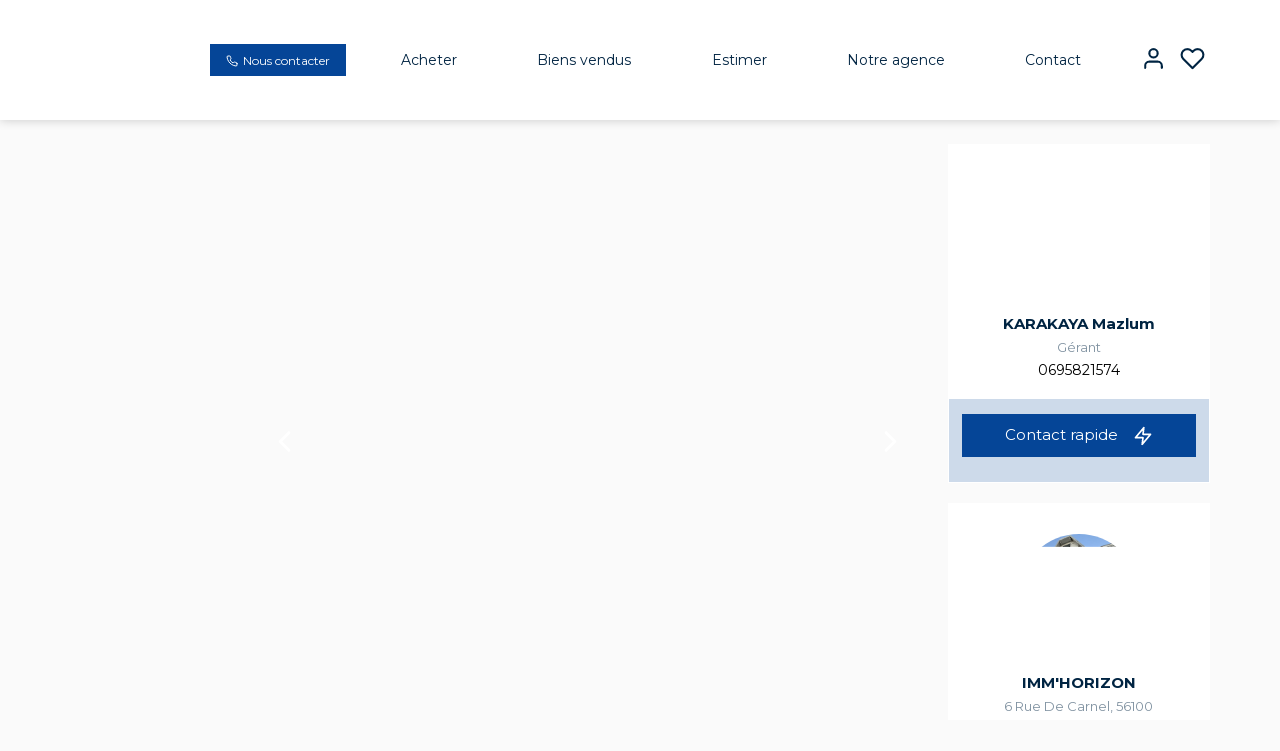

--- FILE ---
content_type: text/html; charset=UTF-8
request_url: https://www.immhorizon.immo/fiches/4-40-26_46193200/.html
body_size: 2337
content:
<!DOCTYPE html>
<html lang="en">
<head>
    <meta charset="utf-8">
    <meta name="viewport" content="width=device-width, initial-scale=1">
    <title></title>
    <style>
        body {
            font-family: "Arial";
        }
    </style>
    <script type="text/javascript">
    window.awsWafCookieDomainList = [];
    window.gokuProps = {
"key":"AQIDAHjcYu/GjX+QlghicBgQ/7bFaQZ+m5FKCMDnO+vTbNg96AF57pmaPFKPci39np18spIvAAAAfjB8BgkqhkiG9w0BBwagbzBtAgEAMGgGCSqGSIb3DQEHATAeBglghkgBZQMEAS4wEQQM4Cu5zc59L07s8lS7AgEQgDsU+NFuWmONLW+2ggRaicI8ozRxf0O0kNBPdeIDjS5ZjKUVz5n695B/aB2wQ4X6p8oz0I9Qrom67gbK2g==",
          "iv":"CgAGSCP9DwAAAdjD",
          "context":"0NKImquZiiqeud12trL7X78dnPuPZOdE3xLw4lopfvnJ7CUCL7angQtiMNFfJymPXoAXU+X7v/sjTUDmasz/x5rqlIeouCX5h6/qsBMzW0+Y7+MAONBKvd2xluPGuTuCWhMqYaV9x2kPD1xXeQ7p70eiOyorhZri/5sTrFu8U99W25dCwzEpqRXe5lN0qLQ9EmwMUhj1hMe81Zmg89dTwgLXaqUzomOSpM39oQFLVSFx4WcN5n2yK8Np8ngw3g/a1n3V3WfstgSsVGk4cnVBjfZMEL6B/3wq31W03EMj50qIYB8GeZYy1q1n8JJuTCI2JEzW0Mw28ttx5MyiBzYe+oU4iRyINQeanhNDYywjy+LEJqw8QF7LR6XIJoFFlnG9fz4JSPLY1sDD4h/u+JjZ3EcktuJTUUi1BqvqKOVto6OwFV7ABdgDEJpPUZupfubjYjIUleJb4RCpU4vzfwvPTbYGrsoD83ec0NWVoezaaflfHo3CQhQjNlwL2pYB5gv/AR/YJtIoBSey8fHfOSozQEEJy60OGFElcc7jFjecKvlpHq5kdRdYKt15olA/XjYbIx0rDkTMfjJtKI7uu/PabjZC610i6XVEizWAQuthQTyvKx2dEEjFSe4u0IOLQoD1H8NapuW1PIbxPpy4l4vsi6J29lpzO/nM8j9MhQted+bjK4CpxSNe0bj458m2GBRFPhhIa0hHLo7h5r4xqvuHx0FhJM5FIZ6MBWh0Co6KxAHjN9Me54JLcyczgEYaQqk/Vtwn3Q5pVDZ3YHPRC8L+7ggmaFHSL3HS8A8ZTtyAuAs="
};
    </script>
    <script src="https://7813e45193b3.47e58bb0.eu-west-3.token.awswaf.com/7813e45193b3/28fa1170bc90/1cc501575660/challenge.js"></script>
</head>
<body>
    <div id="challenge-container"></div>
    <script type="text/javascript">
        AwsWafIntegration.saveReferrer();
        AwsWafIntegration.checkForceRefresh().then((forceRefresh) => {
            if (forceRefresh) {
                AwsWafIntegration.forceRefreshToken().then(() => {
                    window.location.reload(true);
                });
            } else {
                AwsWafIntegration.getToken().then(() => {
                    window.location.reload(true);
                });
            }
        });
    </script>
    <noscript>
        <h1>JavaScript is disabled</h1>
        In order to continue, we need to verify that you're not a robot.
        This requires JavaScript. Enable JavaScript and then reload the page.
    </noscript>
</body>
</html>

--- FILE ---
content_type: text/css;charset=ISO-8859-1
request_url: https://www.immhorizon.immo/templates/template_3001/catalog/css/style.css.php?1759767564
body_size: 263
content:

	:root {
		--color-1: #002442;
		--color-1-60: rgba(0,36,66,0.6);
		--color-1-lighten: #ccd3d9;
		--color-1-lighten-2: #8092a1;
		--color-2: #054597;
		--color-2-lighten: #376aac;
		--color-2-lighten-2: #83a3cc;
		--color-2-lighten-3: #cddaea;
		--color-2-20: rgba(5,69,151,0.2);
		--color-2-70: rgba(5,69,151,0.7);
		--color-2-80: rgba(5,69,151,0.8);
        --color-3: #FFFFFF;
        --color-3-darken: #e6e6e6;
        --color-3-darken-2: #fafafa;
		--color-3-80: rgba(255,255,255,0.8);
        --color-bloc: #FFFFFF;
        --color-bg: #FFFFFF;
		--color-footer: #FFFFFF;
		--color-footer-darken: #cccccc;
		--color-footer-40: rgba(255,255,255,0.4);
		--color-bg-footer: #054597;
		--font-1: 'Montserrat', sans-serif;
		--font-2: 'Montserrat', sans-serif;

		--width-logo: 120px;
		--height-logo: 120px;

		--height-menu: 120px;
		--color-link-menu: #002442;

		--color-bg-logo: rgba(255, 255, 255, 1);

		--border-radius: 0;

		--color-materialize: var(--color-2);
		--color-materialize3: var(--color-2-lighten);
		--color-materialize4: var(--color-2-lighten-2);
	}
